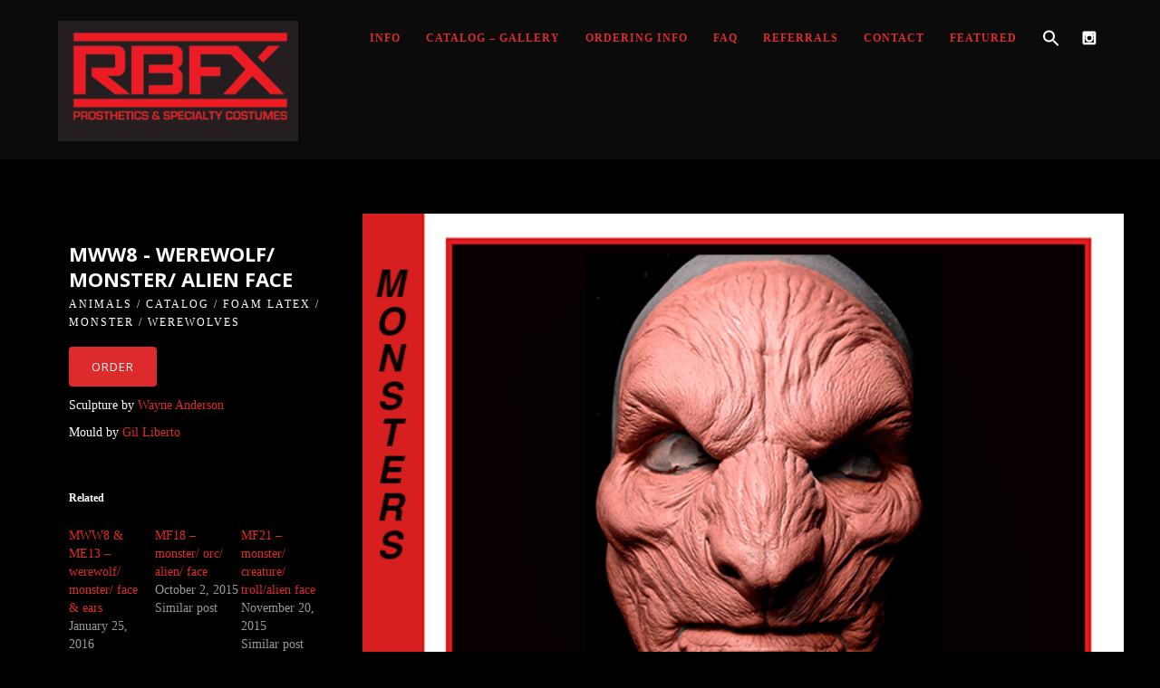

--- FILE ---
content_type: text/html; charset=UTF-8
request_url: https://rbfxstudio.com/wp-admin/admin-ajax.php?action=pexeto_get_slider_images&itemid=2632
body_size: -93
content:
[{"img":"https:\/\/rbfxstudio.com\/wp-content\/uploads\/2016\/01\/MWW8.png","desc":""}]

--- FILE ---
content_type: text/plain
request_url: https://www.google-analytics.com/j/collect?v=1&_v=j102&a=1602246375&t=pageview&_s=1&dl=https%3A%2F%2Frbfxstudio.com%2Fportfolio%2Fmww8-coming-soon%2F&ul=en-us%40posix&dt=MWW8%20%E2%80%93%20werewolf%2F%20monster%2F%20alien%20face%20%7C%20RBFX%20Studio&sr=1280x720&vp=1280x720&_u=IEBAAEABAAAAACAAI~&jid=1943563354&gjid=1066768935&cid=580616122.1768378618&tid=UA-37569080-2&_gid=152732172.1768378618&_r=1&_slc=1&z=2066115423
body_size: -285
content:
2,cG-FDTDLHH0Y9